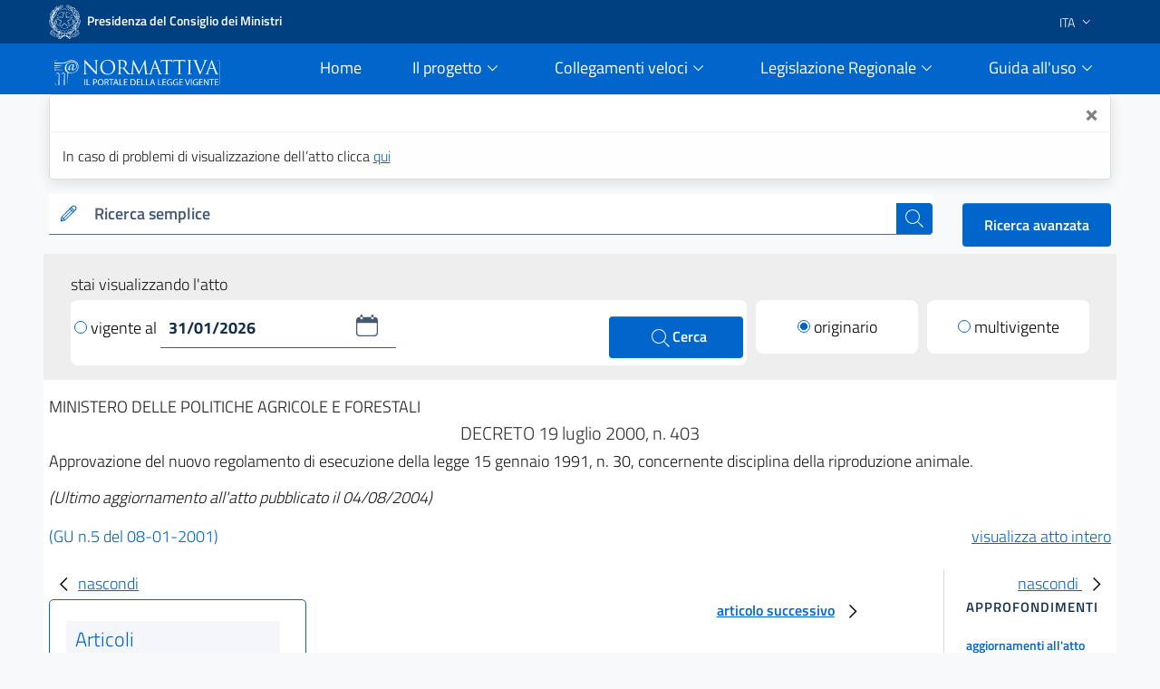

--- FILE ---
content_type: text/html;charset=UTF-8
request_url: https://www.normattiva.it/atto/caricaDettaglioAtto?atto.dataPubblicazioneGazzetta=2001-01-08&atto.codiceRedazionale=000G0447&tipoDettaglio=originario&qId=
body_size: 22789
content:











<!DOCTYPE html>

<html class="no-js" lang="it">

	<head>
        <!-- Risorse JS & CSS Header -->
        


<!-- Meta tag -->
<meta charset="utf-8">
<meta name="viewport" content="width=device-width, initial-scale=1, shrink-to-fit=no">


<meta http-equiv="X-UA-Compatible" content="IE=edge">

<meta name="keywords" content="nomattiva, pubblica, amministrazione, legge, decreto, poligrafico, uffici Poligrafico e Zecca dello Stato">
<meta name="author" content="Istituto Poligrafico e Zecca dello Stato" />

<!-- for avoid to be blocked the adobe analytics -->
<!--
  <meta http-equiv="Content-Security-Policy" content="script-src https://assets.adobedtm.com" /> 
 -->


 
<!-- Bootstrap Italia CSS -->
<link href="/css/bootstrap-italia.min.css" rel="stylesheet">

<!-- Bootstrap Italia custom CSS -->
<!-- <link href="/css/compiled/bootstrap-italia-custom.min.css" rel="stylesheet"> -->

<!-- App styles -->
<link href="/css/main.css" rel="stylesheet">

<!-- App styles -->
<link href="/css/grafico.css" rel="stylesheet">

<link href="/css/ipzs.css" rel="stylesheet">

<link href="/css/widget_aree_tematiche.css" rel="stylesheet">

<link rel="shortcut icon" href="/svg/LogoNormattiva2.svg" type="image/x-icon" />

        <meta name="description" content="Approvazione  del  nuovo  regolamento  di  esecuzione  della legge 15
gennaio  1991,  n.  30,  concernente  disciplina  della  riproduzione
animale." />

		<!-- Titolo della pagina -->
		<title>DECRETO 19 luglio 2000, n. 403 - Normattiva</title>

		








	
	
	









 	        
         
         
         
            
            
            
			
			<!-- owl:sameAs na-legalrsc vs. gu-legalrsc --> 
			<meta about="na:id/2001/01/08/000G0447/ORIGINAL" property="http://www.w3.org/2002/07/owl#sameAs" resource="gu:id/2001/01/08/000G0447/sg" /> 
			<!-- owl:sameAs na-legalexp vs. gu-legalexp--> 
			<meta about="na:id/2001/01/08/000G0447/ORIGINAL/ita" property="http://www.w3.org/2002/07/owl#sameAs" resource="gu:id/2001/01/08/000G0447/sg/ita" />
			<!-- ELI date_publication for ORIGINAL version only --> 
			<meta about="na:id/2001/01/08/000G0447/ORIGINAL" property="eli:date_publication" content="2001-01-08" datatype="xsd:date" />
			 
         
         
         
     
     
    <!-- ELI legal resource -->
	<meta about="na:id/2001/01/08/000G0447/ORIGINAL" typeof="eli:LegalResource" />
	<!-- ELI legal expression -->
	<meta about="na:id/2001/01/08/000G0447/ORIGINAL/ita" typeof="eli:LegalExpression" />
	<!-- ELI realizes legalexpr to legalrsc -->
	<meta about="na:id/2001/01/08/000G0447/ORIGINAL/ita" property="eli:realizes" resource="na:id/2001/01/08/000G0447/ORIGINAL" /> 
	<!-- ELI title -->
	<meta about="na:id/2001/01/08/000G0447/ORIGINAL" property="eli:title" content="Approvazione  del  nuovo  regolamento  di  esecuzione  della legge 15
gennaio  1991,  n.  30,  concernente  disciplina  della  riproduzione
animale." xml:lang="it" lang="it" datatype="xsd:string" />
	<!-- ELI version -->
	<meta about="na:id/2001/01/08/000G0447/ORIGINAL" property="eli:version" resource="gu:tables/versions#ORIGINAL"/>
	<!-- ELI format -->
	<meta about="na:id/2001/01/08/000G0447/ORIGINAL/ita/html" typeof="eli:Format" />
	<!-- ELI is_embodied_by legalexpr to format  -->
	<meta about="na:id/2001/01/08/000G0447/ORIGINAL/ita" property="eli:is_embodied_by" resource="na:id/2001/01/08/000G0447/ORIGINAL/ita/html" />
	<!-- ELI uri_schema -->
	<meta about="na:id/2001/01/08/000G0447/ORIGINAL" property="eli:uri_schema" content="http://www.normattiva.it/eli/id/{yyyy}/{mm}/{dd}/{codiceRedazionale}/{tipoVersione}"/> 
	<!-- ELI id_local -->
	<meta about="na:id/2001/01/08/000G0447/ORIGINAL" property="eli:id_local" content="000G0447" />
	<!-- ELI type_document -->
	<meta about="na:id/2001/01/08/000G0447/ORIGINAL" property="eli:type_document" resource="gu:tables/resource-type#DECRETO"/>
	
	
	<!-- ELI passed_by (issuers) -->
	<meta about="na:id/2001/01/08/000G0447/ORIGINAL" property="eli:passed_by" resource="gu:tables/issuers#MINISTERO_POLITICHE_AGRICOLE_E_FORESTALI"/>
	
	
	
	<meta about="na:id/2001/01/08/000G0447/ORIGINAL" property="eli:date_document" content="2000-07-19" datatype="xsd:date" />
	
	
	<meta about="na:id/2001/01/08/000G0447/ORIGINAL/ita" property="eli:language" resource="http://publications.europa.eu/resource/authority/language/ITA" />
	<meta about="na:id/2001/01/08/000G0447/ORIGINAL/ita" property="eli:publisher_agent" resource="http://www.ipzs.it" />
	<meta about="na:id/2001/01/08/000G0447/ORIGINAL/ita/html" property="eli:format" resource="http://www.iana.org/assignments/media-types/text/html" />
    



	</head>

	<body>

		





      <div class="it-header-slim-wrapper d-print-none">
      			<div class="container">
      				<div class="row">
      					<div class="col-12">
      						<div class="it-header-slim-wrapper-content">
      							<a class="navbar-brand" target="_blank" href="https://www.governo.it"> <img class="figure-img img-fluid rounded LogoImg mb-0 mr-1" alt="Logo Governo" src="/svg/logo-gov.svg" style="width:35px" > <strong>Presidenza del Consiglio dei Ministri</strong></a>
      							<div class="header-slim-right-zone" style="z-index: 1500;">
      								<div class="nav-item dropdown">
      									<a class="nav-link dropdown-toggle" href="#" data-toggle="dropdown" aria-expanded="false">
      									
      									
      											
      												<span>ITA</span>
      											
      											
      										 <svg class="icon d-lg-block" style="fill:white">
      	                    <use xlink:href="/svg/sprite.svg#it-expand" ></use>
      	                  </svg>
      	                </a>
      	                <div class="dropdown-menu">
      	                  <div class="row">
      	                    <div class="col-12">
      	                      <div class="link-list-wrapper">
      	                        <ul class="link-list">
      	                          <li>
      	                          	<a class="list-item" href="/?language=it"><span>ITA</span></a>
      	                          </li>
      	                          <li>
      	                          	<a class="list-item" href="/?language=en"><span>ENG</span></a>
      	                          </li>
      	                        </ul>
      	                      </div>
      	                    </div>
      	                  </div>
      	                </div>
      	              </div>
      	            </div>
      	          </div>
      	        </div>
      	      </div>
      	    </div>
      	  </div>
     <div class="it-header-navbar-wrapper sticky-top " style="background-color:#0066cc;">
         <div class="container">
             <div class="row">
                 <div class="col-12 d-flex justify-content-between align-items-center">
                     <div class="d-flex align-items-center col-lg-2">
                         <a href="/">
                             <figure class="figure w-100 mb-0">
                                 <img class="figure-img img-fluid rounded mb-2 mt-3" alt="Logo Normattiva" src="/svg/Normattiva.svg">
                             </figure>
                             <div class="it-brand-text">
                                 <h1 class="sr-only">Normattiva - Il portale della legge vigente</h1>
                             </div>
                         </a>
                     </div>
                     <div class="col-lg-10 pl-4">
                     <nav class="navbar navbar-expand-lg has-megamenu d-flex justify-content-end " aria-label="Navigazione principale">
                         <button class="custom-navbar-toggler " type="button" aria-controls="nav10" aria-expanded="false" aria-label="Toggle navigation" data-target="#nav10">
                             <svg class="icon icon-lg" style="fill:#white">
                                 <use xlink:href="/svg/sprite.svg#it-burger"></use>
                             </svg>
                         </button>
                         <div class="navbar-collapsable pl-5" style="z-index: 1500;" id="nav10">
                             <div class="overlay"></div>
                             <div class="close-div sr-only">
                                 <button class="btn close-menu" type="button"><span class="it-close"></span>close</button>
                             </div>
                             <div class="menu-wrapper">
                                 <ul class="navbar-nav">
                                     <li class="nav-item pl-2">
                                         <a class="nav-link" href="/">
                                             <span>Home</span><span class="sr-only">current</span>
                                         </a>
                                     </li>
                                     <!-- MEGAMENU PROGETTO -->
                                     <li class="nav-item dropdown pl-2">
                                         <a class="nav-link btn-dropdown dropdown-toggle" href="#" data-toggle="dropdown" aria-expanded="false">
                                             <span>Il progetto</span>
                                             <svg class="icon-expand icon icon-sm">
                                                 <use xlink:href="/svg/sprite.svg#it-expand"></use>
                                             </svg>
                                         </a>
                                         <div class="dropdown-menu shadow border-right border-bottom border-left" id="dropdownProgetto">
                                             <div class="link-list-wrapper">
                                                 <ul class="link-list">
                                                     <li><a class="list-item mb-2" href="/staticPage/progettoObiettivo"><span>L&#39;obiettivo</span></a></li>
                                                     <li><a class="list-item" href="/staticPage/progettoCoordinamento"><span>Il coordinamento delle iniziative pubbliche</span></a></li>
                                                     <li><a class="list-item mb-2" href="/staticPage/progettoCaratteri"><span>I caratteri qualificanti del progetto</span></a></li>
                                                     <li><a class="list-item mb-2" href="/staticPage/progettoObiettiviRaggiunti"><span>Obiettivi Raggiunti</span></a></li>
                                                     <li><a class="list-item mb-2" href="/staticPage/progettoObiettiviFuturi"><span>Obiettivi Futuri</span></a></li>
                                                 </ul>
                                             </div>
                                         </div>
                                     </li>
                                     <!-- MEGAMENU PROGETTO -->
                                     <!-- MEGAMENU RICERCA NEI DOCUMENTI -->
                                     <li class="nav-item dropdown pl-2">
                                         <a class="nav-link btn-dropdown dropdown-toggle" href="/staticPage/ricercaNeiDocumenti" data-toggle="dropdown" aria-expanded="false">
                                             <span>Collegamenti veloci</span>
                                             <svg class="icon-expand icon icon-sm">
                                                 <use xlink:href="/svg/sprite.svg#it-expand"></use>
                                             </svg>
                                         </a>
                                         <div class="dropdown-menu shadow border-right border-bottom border-left" id="dropdownUtilita">
                                             <div class="link-list-wrapper">
                                                 <ul class="link-list">
                                                     <li><a class="list-item mb-2" href="/staticPage/codici"><span>Costituzione e Codici</span></a></li>
                                                     <li><a class="list-item mb-2" href="/ricerca/elencoPerData"><span>Elenco atti per data di emanazione</span></a></li>
                                                     <li><a class="list-item mb-2" href="/staticPage/leggi_approvate"><span>Leggi approvate in attesa di pubblicazione</span></a></li>
                                                     <li><a class="list-item" href="/staticPage/gazzetta"><span>Gazzetta Ufficiale</span></a></li>
                                                 </ul>
                                             </div>
                                         </div>
                                     </li>
                                     <!-- MEGAMENU RICERCA NEI DOCUMENTI -->
                                     <!-- MEGAMENU MFR -->
                                     <li class="nav-item dropdown pl-2">
                                         <a class="nav-link btn-dropdown dropdown-toggle" href="/staticPage/ricercaNeiDocumenti" data-toggle="dropdown" aria-expanded="false">
                                             <span>Legislazione Regionale</span>
                                             <svg class="icon-expand icon icon-sm">
                                                 <use xlink:href="/svg/sprite.svg#it-expand"></use>
                                             </svg>
                                         </a>
                                         <div class="dropdown-menu shadow border-right border-bottom border-left" id="dropdownMFR">
                                             <div class="link-list-wrapper">
                                                 <ul class="link-list">
                                                     <li><a class="list-item mb-2" target="_blank" href="https://www.normattiva.it/mfr/"><span class="mr-0">Motore federato regionale</span><svg class="icon my-0"><use xlink:href="/svg/sprite.svg#it-external-link"></use></svg></a></li>
                                                     <li><a class="list-item" href="/legislazioneRegionale"><span>Banche dati giuridiche regionali</span></a></li>
                                                 </ul>
                                             </div>
                                         </div>
                                     </li>
                                     <!-- MEGAMENU MFR -->
                                     <!-- MEGAMENU GUIDA ALL USO -->
                                     <li class="nav-item dropdown pl-2">
                                         <a class="nav-link btn-dropdown dropdown-toggle" href="#" data-toggle="dropdown" aria-expanded="false">
                                             <span>Guida all&#39;uso</span>
                                             <svg class="icon-expand icon icon-sm">
                                                 <use xlink:href="/svg/sprite.svg#it-expand"></use>
                                             </svg>
                                         </a>
                                         <div class="dropdown-menu shadow border-right border-bottom border-left" id="dropdownGuida">
                                             <div class="link-list-wrapper">
                                                 <ul class="link-list">
                                                     <li><a class="list-item mb-2" href="/staticPage/guidaAllUso_Normattiva"><span>Normattiva </span></a></li>
                                                     <li><a class="list-item mb-2" href="/staticPage/guidaAllUso_Regioni"><span>Normattiva regioni</span></a></li>
                                                     <li><a class="list-item mb-2" target="blank" href="https://form.agid.gov.it/view/a2fb2081-2963-4daf-8044-03950a7e2fd0/"><span>Dichiarazione di accessibilità</span></a></li>
                                                     <li><a class="list-item" href="/staticPage/faq"><span>FAQ</span></a></li>
                                                     <li><a class="list-item mb-2" href="/staticPage/utilita"><span>Utilità</span></a></li>
                                                 </ul>
                                             </div>
                                         </div>
                                     </li>
                                     <!-- MEGAMENU GUIDA ALL USO -->
                                     <!-- MEGAMENU UTILITA -->
                                 </ul>
                             </div>
                         </div>
                     </nav>
                     </div>
                 </div>
             </div>
         </div>
     </div>


   </div>
   
      
      
      
   
   
      <div class="container" id="info-toast">
         <div role="alert" aria-live="assertive" aria-atomic="true" class="toast" data-autohide="false" style="opacity:1;max-width:unset;">
            <div class="toast-header">
               <button type="button" class="ml-2 mb-1 close ml-auto" aria-label="Close" onclick="closeToast('info-toast')">
               <span aria-hidden="true">&times;</span>
               </button>
            </div>
            <div class="toast-body">
               
                  In caso di problemi di visualizzazione dell’atto clicca <a href="/atto/caricaDettaglioAtto?atto.dataPubblicazioneGazzetta=2001-01-08&atto.codiceRedazionale=000G0447&tipoDettaglio=originario&qId=&classica=true&dataVigenza=&generaTabId=true&bloccoAggiornamentoBreadCrumb=true&title=lbl.dettaglioAtto&tabID=" class="list-item medium">
                  qui
                  </a>
               
               
            </div>
         </div>
      </div>
   
   
      
         
         
            <div class="container-fluid pb-0">
               <div class="container">
                  <div class="row SerachSmall">
                     <div class="col-12 col-sm-12 col-md-12 col-lg-10 col-xl-10 pt-0 mt-3 mb-2 d-print-none">
                        <div class="w-100">
                           <!--RICERCA FORM -->
                           <form action="
                           /ricerca/veloce/0
                           " method="POST" accept-charset="UTF-8">
                           <input type="hidden" name="tabID" />
                           <input type="hidden" name="title" value="lbl.risultatoRicerca" />
                           <div class="form-group mb-0">
                              <div class="input-group bg-white">
                                 <div class="input-group-prepend">
                                    <div class="input-group-text">
                                       <svg class="icon icon-sm icon-primary">
                                          <use xlink:href="
                                          /svg/sprite.svg#it-pencil
                                          "></use>
                                       </svg>
                                    </div>
                                 </div>
                                 <label id="searchLabel" for="testoRicerca">
                                    Ricerca semplice
                                 </label>
                                 <input type="text" class="form-control autocomplete bg-transparent" data-provide="typeahead" autocomplete="off" aria-labelledby="searchLabel" spellcheck="false" role="combobox" aria-autocomplete="list" aria-expanded="false" dir="auto" id="testoRicerca" name="testoRicerca" value="">
                                 <div class="input-group-append">
                                    <button class="btn btn-primary btn-xs" type="submit" id="button-3" style="z-index: 0;" >
                                       <span class="sr-only">cerca</span>
                                       <svg class="icon icon-white">
                                          <use xlink:href="
                                          /svg/sprite.svg#it-search
                                          "></use>
                                       </svg>
                                    </button>
                                 </div>
                              </div>
                           </div>
                           </form>
                           <!--RICERCA FORM -->
                        </div>
                     </div>
                     <div class="col-12 col-sm-12 col-md-12 col-lg-2 col-xl-2 pt-xl-3 pt-lg-3 ml-auto d-print-none text-right">
                        <a class="btn btn-primary" href="
                        /ricerca/avanzata
                        ">
                        Ricerca avanzata
                        </a>
                     </div>
                  </div>
               </div>
            </div>
         
      
   
     








   






		





















<div class="it-datepicker-wrapper d-none">
	<div class="form-group">
		<input class="form-control it-date-datepicker" id="date10" type="text" placeholder="inserisci la data in formato gg/mm/aaaa" >
		<label for="date1">Date label</label>
	</div>
</div>



 

	<div class="container-fluid ToolbarDettaglio pt-2">
		<div class="container px-4 py-3" style="background: #EEEEEE;">
	
			<div class="col-12 col-sm-12 col-md-12 col-lg-12 col-xl-12">
				<form id="command" action="/atto/caricaDettaglioAtto" method="POST">
				<div class="form-row">
					<div class="col-12 py-1 m-0">
						<p style="margin-bottom: 0px;">stai visualizzando l'atto</p>
					</div>
					<div class="col-12 col-sm-12 col-md-12 col-lg-8 col-xl-8">
	
						<div class="py-2 px-1 clearfix" style="background: #fff;border-radius: 8px;">
	
<!-- 							<div class="custom-control custom-radio m-0 py-2 d-inline-block"> -->
<!-- 							  <input type="radio" id="VisualizzaRadio1" name="customRadio" class="custom-control-input focus--mouse" -->

<!-- 							    > -->

<!-- 							</div> -->
							
							
							
							
											<a href="#" 
												style="text-decoration: none;color: #000;" class="check-custom-button"
												onclick="clickedVigenteAl()"
											>
								<span class="check-ico mr-1 vigenteAl"></span>vigente al
								</a>
							
							
	
							<div class="it-datepicker-wrapper d-inline-block">
								<div class="form-group m-0">
									<input name="dataVigenza" id="date1" type="text" class="form-control it-date-datepicker" value="31/01/2026" required="true" placeholder = "&nbsp">
								</div>
							</div>
	
							<button type="submit" class="btn btn-primary ml-1 d-inline-block float-right" style="width: unset;height: unset;padding: 10px 40px;">
								<svg class="icon icon-white ml-1" style="width: 26px;">
									<use xlink:href="/svg/sprite.svg#it-search"></use>
									<span>Cerca</span>
								</svg>
							</button>
	
						</div>
	
					</div>
	
					<input type="hidden" name="tabID" />
					<input type="hidden" name="bloccoAggiornamentoBreadCrumb" />
					<input type="hidden" name="atto.dataPubblicazioneGazzetta" value="2001-01-08" />
					<input type="hidden" name="atto.codiceRedazionale" value="000G0447" />
					<input type="hidden" name="tipoDettaglio" value="singolavigenza" />
					<input type="hidden" name="qId" value="" />
	
					<div class="col-6 col-sm-6 col-md-6 col-lg-2 col-xl-2 col-auto mr-auto mt-lg-0 mt-2">
						<div class="py-2" style="background: #fff;border-radius: 8px;">
							<div class="custom-control custom-radio m-0 py-2 text-center">

									
										
											
	
											<a href="/atto/caricaDettaglioAtto?atto.dataPubblicazioneGazzetta=2001-01-08&atto.codiceRedazionale=000G0447&tipoDettaglio=originario&qId="
											    style="text-decoration: none;color: #000;" class="check-custom-button">
											 <span class="check-ico-attivo mr-1 originario"></span>originario </a>
	
										
										
									

							</div>
						</div>
	
					</div>
	
					<div class="col-6 col-sm-6 col-md-6 col-lg-2 col-xl-2 col-auto ml-auto mt-lg-0 mt-2">
						<div class="py-2" style="background: #fff;border-radius: 8px;">
							<div class="custom-control custom-radio m-0 py-2 text-center">

									
										
										
											<a href="/atto/caricaDettaglioAtto?atto.dataPubblicazioneGazzetta=2001-01-08&atto.codiceRedazionale=000G0447&tipoDettaglio=multivigenza&qId=" style="text-decoration: none;color: #000;" class="check-custom-button">
											  <span class="check-ico mr-1 multivigente"></span>multivigente</a>
										
									
							</div>
						</div>
					</div>
	
	
	
				</div>
				</form>
			</div>
	
	
		</div>
	</div>


		<div class="container DettaglioPag mb-4">

			<div class="row area_dettaglio">

				








<div class="col-xs-12 col-sm-12 col-md-12 col-lg-12 box testa_atto my-3">

	

  		<div class="emettitore">
   			MINISTERO DELLE POLITICHE AGRICOLE E FORESTALI
   		</div>

   	

	<div id="titoloAtto" class="data_info text-center my-1"> <h2 style="font-size: 20px;font-weight: 300;" >

		DECRETO

		

		 	

			19
			luglio
			2000, n. 403

		

		


		<!-- solo preprod spostato su sidebar_tools
		

			
				
				
				
				
				
			

			

				

				
					
						- <span>ultimo aggiornamento all'atto: <a href="/atto/caricaDettaglioAttoUltimoAgg?atto.dataPubblicazioneGazzetta=2001-01-08&amp;atto.codiceRedazionale=000G0447&amp;atto.dataVigenza=2004-08-04" target="_blank">04/08/2004</a></span>
					
				

			

		 -->

		</h2 >
	</div>

    <h3 style="font-size: 18px;font-weight: 300; margin-bottom: 15px;">Approvazione  del  nuovo  regolamento  di  esecuzione  della legge 15
gennaio  1991,  n.  30,  concernente  disciplina  della  riproduzione
animale.
</h3>

	<div class="note mb-3">

		

		
			
			<em>(Ultimo aggiornamento all&#39;atto pubblicato il 04/08/2004)</em>
		
	</div>

	<div class="riferimento my-2">

		
		
		
		
		
		

		
			

				

				
					
					
					
					<span class="link_gazzetta">

						
						
						
						
						
						<a target="_blank" style="color:#0066cc; text-decoration:none;" href="https://www.gazzettaufficiale.it/eli/gu/2001/01/08/5/sg/pdf">(GU n.5 del 08-01-2001)</a>
					</span>
				

			
		


 <!-- TODO: rimettere label lbl.dettaglio.atto.mostraAttoCompleto -->
		<a href="/esporta/attoCompleto?atto.dataPubblicazioneGazzetta=2001-01-08&atto.codiceRedazionale=000G0447" class="float-right" target="blank">
			visualizza atto intero
		</a>
		
	</div>

</div>


				<div id="mySidebarLeft" class="col-12 col-sm-12 col-md-12 col-lg-3 col-xl-3 " style="width: 250px;">
					<a href="javascript:void(0)" class="closebtn" onclick="closeNavLeft()">
					  <svg class="icon">
								<use xlink:href="/svg/sprite.svg#it-chevron-left"></use>
					  </svg>nascondi
				  	</a>
					<div class = "box iframe_sx">
						<?xml version="1.0" encoding="UTF-8" ?>














		
		
			

			<div id="sx_dettaglio my-4">
				
				<div id="albero">
					

					<!-- AGGIUNGERE TIPO RICERCA	 -->
					<ul><li class="box_articoli"><span>Articoli</span></li><li class="condiv singolo_risultato_collapse"><div class="collapse-div text-center"><div class="collapse-header"><a class="" data-toggle="collapse" data-target="#coll_1" aria-expanded="true" aria-controls="coll_1">Capo I</a></div><span class="snippets"><div id="coll_1" class="collapse show">Monta naturale privata e pubblica<br/>per la riproduzione animale</div></span></div></li><li><img src="/images/albero_atto/link_v2.png" title="elemento grafico"/><a href="" onclick="return showArticle('/atto/caricaArticolo?art.versione=1&art.idGruppo=1&art.flagTipoArticolo=0&art.codiceRedazionale=000G0447&art.idArticolo=1&art.idSottoArticolo=1&art.idSottoArticolo1=10&art.dataPubblicazioneGazzetta=2001-01-08&art.progressivo=0&', this);" class="numero_articolo">1</a></li><li><img src="/images/albero_atto/link_v2.png" title="elemento grafico"/><a href="" onclick="return showArticle('/atto/caricaArticolo?art.versione=1&art.idGruppo=1&art.flagTipoArticolo=0&art.codiceRedazionale=000G0447&art.idArticolo=2&art.idSottoArticolo=1&art.idSottoArticolo1=10&art.dataPubblicazioneGazzetta=2001-01-08&art.progressivo=0&', this);" class="numero_articolo">2</a></li><li><img src="/images/albero_atto/link_v2.png" title="elemento grafico"/><a href="" onclick="return showArticle('/atto/caricaArticolo?art.versione=1&art.idGruppo=1&art.flagTipoArticolo=0&art.codiceRedazionale=000G0447&art.idArticolo=3&art.idSottoArticolo=1&art.idSottoArticolo1=10&art.dataPubblicazioneGazzetta=2001-01-08&art.progressivo=0&', this);" class="numero_articolo">3</a></li><li><img src="/images/albero_atto/link_v2.png" title="elemento grafico"/><a href="" onclick="return showArticle('/atto/caricaArticolo?art.versione=1&art.idGruppo=1&art.flagTipoArticolo=0&art.codiceRedazionale=000G0447&art.idArticolo=4&art.idSottoArticolo=1&art.idSottoArticolo1=10&art.dataPubblicazioneGazzetta=2001-01-08&art.progressivo=0&', this);" class="numero_articolo">4</a></li><li><img src="/images/albero_atto/link_v2.png" title="elemento grafico"/><a href="" onclick="return showArticle('/atto/caricaArticolo?art.versione=1&art.idGruppo=1&art.flagTipoArticolo=0&art.codiceRedazionale=000G0447&art.idArticolo=5&art.idSottoArticolo=1&art.idSottoArticolo1=10&art.dataPubblicazioneGazzetta=2001-01-08&art.progressivo=0&', this);" class="numero_articolo">5</a></li><li><img src="/images/albero_atto/link_v2.png" title="elemento grafico"/><a href="" onclick="return showArticle('/atto/caricaArticolo?art.versione=1&art.idGruppo=1&art.flagTipoArticolo=0&art.codiceRedazionale=000G0447&art.idArticolo=6&art.idSottoArticolo=1&art.idSottoArticolo1=10&art.dataPubblicazioneGazzetta=2001-01-08&art.progressivo=0&', this);" class="numero_articolo">6</a></li><li class="condiv singolo_risultato_collapse"><div class="collapse-div text-center"><div class="collapse-header"><a class="" data-toggle="collapse" data-target="#coll_2" aria-expanded="true" aria-controls="coll_2">Capo II</a></div><span class="snippets"><div id="coll_2" class="collapse show">Stazioni di inseminazione artificiale equina pubblica</div></span></div></li><li><img src="/images/albero_atto/link_v2.png" title="elemento grafico"/><a href="" onclick="return showArticle('/atto/caricaArticolo?art.versione=1&art.idGruppo=2&art.flagTipoArticolo=0&art.codiceRedazionale=000G0447&art.idArticolo=7&art.idSottoArticolo=1&art.idSottoArticolo1=10&art.dataPubblicazioneGazzetta=2001-01-08&art.progressivo=0&', this);" class="numero_articolo">7</a></li><li><img src="/images/albero_atto/link_v2.png" title="elemento grafico"/><a href="" onclick="return showArticle('/atto/caricaArticolo?art.versione=1&art.idGruppo=2&art.flagTipoArticolo=0&art.codiceRedazionale=000G0447&art.idArticolo=8&art.idSottoArticolo=1&art.idSottoArticolo1=10&art.dataPubblicazioneGazzetta=2001-01-08&art.progressivo=0&', this);" class="numero_articolo">8</a></li><li><img src="/images/albero_atto/link_v2.png" title="elemento grafico"/><a href="" onclick="return showArticle('/atto/caricaArticolo?art.versione=1&art.idGruppo=2&art.flagTipoArticolo=0&art.codiceRedazionale=000G0447&art.idArticolo=9&art.idSottoArticolo=1&art.idSottoArticolo1=10&art.dataPubblicazioneGazzetta=2001-01-08&art.progressivo=0&', this);" class="numero_articolo">9</a></li><li class="condiv singolo_risultato_collapse"><div class="collapse-div text-center"><div class="collapse-header"><a class="" data-toggle="collapse" data-target="#coll_3" aria-expanded="true" aria-controls="coll_3">Capo III</a></div><span class="snippets"><div id="coll_3" class="collapse show">Inseminazione artificiale</div></span></div></li><li><img src="/images/albero_atto/link_v2.png" title="elemento grafico"/><a href="" onclick="return showArticle('/atto/caricaArticolo?art.versione=1&art.idGruppo=3&art.flagTipoArticolo=0&art.codiceRedazionale=000G0447&art.idArticolo=10&art.idSottoArticolo=1&art.idSottoArticolo1=10&art.dataPubblicazioneGazzetta=2001-01-08&art.progressivo=0&', this);" class="numero_articolo">10</a></li><li><img src="/images/albero_atto/link_v2.png" title="elemento grafico"/><a href="" onclick="return showArticle('/atto/caricaArticolo?art.versione=1&art.idGruppo=3&art.flagTipoArticolo=0&art.codiceRedazionale=000G0447&art.idArticolo=11&art.idSottoArticolo=1&art.idSottoArticolo1=10&art.dataPubblicazioneGazzetta=2001-01-08&art.progressivo=0&', this);" class="numero_articolo">11</a></li><li><img src="/images/albero_atto/link_v2.png" title="elemento grafico"/><a href="" onclick="return showArticle('/atto/caricaArticolo?art.versione=1&art.idGruppo=3&art.flagTipoArticolo=0&art.codiceRedazionale=000G0447&art.idArticolo=12&art.idSottoArticolo=1&art.idSottoArticolo1=10&art.dataPubblicazioneGazzetta=2001-01-08&art.progressivo=0&', this);" class="numero_articolo">12</a></li><li><img src="/images/albero_atto/link_v2.png" title="elemento grafico"/><a href="" onclick="return showArticle('/atto/caricaArticolo?art.versione=1&art.idGruppo=3&art.flagTipoArticolo=0&art.codiceRedazionale=000G0447&art.idArticolo=13&art.idSottoArticolo=1&art.idSottoArticolo1=10&art.dataPubblicazioneGazzetta=2001-01-08&art.progressivo=0&', this);" class="numero_articolo">13</a></li><li><img src="/images/albero_atto/link_v2.png" title="elemento grafico"/><a href="" onclick="return showArticle('/atto/caricaArticolo?art.versione=1&art.idGruppo=3&art.flagTipoArticolo=0&art.codiceRedazionale=000G0447&art.idArticolo=14&art.idSottoArticolo=1&art.idSottoArticolo1=10&art.dataPubblicazioneGazzetta=2001-01-08&art.progressivo=0&', this);" class="numero_articolo">14</a></li><li><img src="/images/albero_atto/link_v2.png" title="elemento grafico"/><a href="" onclick="return showArticle('/atto/caricaArticolo?art.versione=1&art.idGruppo=3&art.flagTipoArticolo=0&art.codiceRedazionale=000G0447&art.idArticolo=15&art.idSottoArticolo=1&art.idSottoArticolo1=10&art.dataPubblicazioneGazzetta=2001-01-08&art.progressivo=0&', this);" class="numero_articolo">15</a></li><li><img src="/images/albero_atto/link_v2.png" title="elemento grafico"/><a href="" onclick="return showArticle('/atto/caricaArticolo?art.versione=1&art.idGruppo=3&art.flagTipoArticolo=0&art.codiceRedazionale=000G0447&art.idArticolo=16&art.idSottoArticolo=1&art.idSottoArticolo1=10&art.dataPubblicazioneGazzetta=2001-01-08&art.progressivo=0&', this);" class="numero_articolo">16</a></li><li><img src="/images/albero_atto/link_v2.png" title="elemento grafico"/><a href="" onclick="return showArticle('/atto/caricaArticolo?art.versione=1&art.idGruppo=3&art.flagTipoArticolo=0&art.codiceRedazionale=000G0447&art.idArticolo=17&art.idSottoArticolo=1&art.idSottoArticolo1=10&art.dataPubblicazioneGazzetta=2001-01-08&art.progressivo=0&', this);" class="numero_articolo">17</a></li><li><img src="/images/albero_atto/link_v2.png" title="elemento grafico"/><a href="" onclick="return showArticle('/atto/caricaArticolo?art.versione=1&art.idGruppo=3&art.flagTipoArticolo=0&art.codiceRedazionale=000G0447&art.idArticolo=18&art.idSottoArticolo=1&art.idSottoArticolo1=10&art.dataPubblicazioneGazzetta=2001-01-08&art.progressivo=0&', this);" class="numero_articolo">18</a></li><li><img src="/images/albero_atto/link_v2.png" title="elemento grafico"/><a href="" onclick="return showArticle('/atto/caricaArticolo?art.versione=1&art.idGruppo=3&art.flagTipoArticolo=0&art.codiceRedazionale=000G0447&art.idArticolo=19&art.idSottoArticolo=1&art.idSottoArticolo1=10&art.dataPubblicazioneGazzetta=2001-01-08&art.progressivo=0&', this);" class="numero_articolo">19</a></li><li><img src="/images/albero_atto/link_v2.png" title="elemento grafico"/><a href="" onclick="return showArticle('/atto/caricaArticolo?art.versione=1&art.idGruppo=3&art.flagTipoArticolo=0&art.codiceRedazionale=000G0447&art.idArticolo=20&art.idSottoArticolo=1&art.idSottoArticolo1=10&art.dataPubblicazioneGazzetta=2001-01-08&art.progressivo=0&', this);" class="numero_articolo">20</a></li><li><img src="/images/albero_atto/link_v2.png" title="elemento grafico"/><a href="" onclick="return showArticle('/atto/caricaArticolo?art.versione=1&art.idGruppo=3&art.flagTipoArticolo=0&art.codiceRedazionale=000G0447&art.idArticolo=21&art.idSottoArticolo=1&art.idSottoArticolo1=10&art.dataPubblicazioneGazzetta=2001-01-08&art.progressivo=0&', this);" class="numero_articolo">21</a></li><li><img src="/images/albero_atto/link_v2.png" title="elemento grafico"/><a href="" onclick="return showArticle('/atto/caricaArticolo?art.versione=1&art.idGruppo=3&art.flagTipoArticolo=0&art.codiceRedazionale=000G0447&art.idArticolo=22&art.idSottoArticolo=1&art.idSottoArticolo1=10&art.dataPubblicazioneGazzetta=2001-01-08&art.progressivo=0&', this);" class="numero_articolo">22</a></li><li class="condiv singolo_risultato_collapse"><div class="collapse-div text-center"><div class="collapse-header"><a class="" data-toggle="collapse" data-target="#coll_4" aria-expanded="true" aria-controls="coll_4">Capo IV</a></div><span class="snippets"><div id="coll_4" class="collapse show">Embrioni</div></span></div></li><li><img src="/images/albero_atto/link_v2.png" title="elemento grafico"/><a href="" onclick="return showArticle('/atto/caricaArticolo?art.versione=1&art.idGruppo=4&art.flagTipoArticolo=0&art.codiceRedazionale=000G0447&art.idArticolo=23&art.idSottoArticolo=1&art.idSottoArticolo1=10&art.dataPubblicazioneGazzetta=2001-01-08&art.progressivo=0&', this);" class="numero_articolo">23</a></li><li><img src="/images/albero_atto/link_v2.png" title="elemento grafico"/><a href="" onclick="return showArticle('/atto/caricaArticolo?art.versione=1&art.idGruppo=4&art.flagTipoArticolo=0&art.codiceRedazionale=000G0447&art.idArticolo=24&art.idSottoArticolo=1&art.idSottoArticolo1=10&art.dataPubblicazioneGazzetta=2001-01-08&art.progressivo=0&', this);" class="numero_articolo">24</a></li><li><img src="/images/albero_atto/link_v2.png" title="elemento grafico"/><a href="" onclick="return showArticle('/atto/caricaArticolo?art.versione=1&art.idGruppo=4&art.flagTipoArticolo=0&art.codiceRedazionale=000G0447&art.idArticolo=25&art.idSottoArticolo=1&art.idSottoArticolo1=10&art.dataPubblicazioneGazzetta=2001-01-08&art.progressivo=0&', this);" class="numero_articolo">25</a></li><li><img src="/images/albero_atto/link_v2.png" title="elemento grafico"/><a href="" onclick="return showArticle('/atto/caricaArticolo?art.versione=1&art.idGruppo=4&art.flagTipoArticolo=0&art.codiceRedazionale=000G0447&art.idArticolo=26&art.idSottoArticolo=1&art.idSottoArticolo1=10&art.dataPubblicazioneGazzetta=2001-01-08&art.progressivo=0&', this);" class="numero_articolo">26</a></li><li><img src="/images/albero_atto/link_v2.png" title="elemento grafico"/><a href="" onclick="return showArticle('/atto/caricaArticolo?art.versione=1&art.idGruppo=4&art.flagTipoArticolo=0&art.codiceRedazionale=000G0447&art.idArticolo=27&art.idSottoArticolo=1&art.idSottoArticolo1=10&art.dataPubblicazioneGazzetta=2001-01-08&art.progressivo=0&', this);" class="numero_articolo">27</a></li><li><img src="/images/albero_atto/link_v2.png" title="elemento grafico"/><a href="" onclick="return showArticle('/atto/caricaArticolo?art.versione=1&art.idGruppo=4&art.flagTipoArticolo=0&art.codiceRedazionale=000G0447&art.idArticolo=28&art.idSottoArticolo=1&art.idSottoArticolo1=10&art.dataPubblicazioneGazzetta=2001-01-08&art.progressivo=0&', this);" class="numero_articolo">28</a></li><li><img src="/images/albero_atto/link_v2.png" title="elemento grafico"/><a href="" onclick="return showArticle('/atto/caricaArticolo?art.versione=1&art.idGruppo=4&art.flagTipoArticolo=0&art.codiceRedazionale=000G0447&art.idArticolo=29&art.idSottoArticolo=1&art.idSottoArticolo1=10&art.dataPubblicazioneGazzetta=2001-01-08&art.progressivo=0&', this);" class="numero_articolo">29</a></li><li><img src="/images/albero_atto/link_v2.png" title="elemento grafico"/><a href="" onclick="return showArticle('/atto/caricaArticolo?art.versione=1&art.idGruppo=4&art.flagTipoArticolo=0&art.codiceRedazionale=000G0447&art.idArticolo=30&art.idSottoArticolo=1&art.idSottoArticolo1=10&art.dataPubblicazioneGazzetta=2001-01-08&art.progressivo=0&', this);" class="numero_articolo">30</a></li><li><img src="/images/albero_atto/link_v2.png" title="elemento grafico"/><a href="" onclick="return showArticle('/atto/caricaArticolo?art.versione=1&art.idGruppo=4&art.flagTipoArticolo=0&art.codiceRedazionale=000G0447&art.idArticolo=31&art.idSottoArticolo=1&art.idSottoArticolo1=10&art.dataPubblicazioneGazzetta=2001-01-08&art.progressivo=0&', this);" class="numero_articolo">31</a></li><li><img src="/images/albero_atto/link_v2.png" title="elemento grafico"/><a href="" onclick="return showArticle('/atto/caricaArticolo?art.versione=1&art.idGruppo=4&art.flagTipoArticolo=0&art.codiceRedazionale=000G0447&art.idArticolo=32&art.idSottoArticolo=1&art.idSottoArticolo1=10&art.dataPubblicazioneGazzetta=2001-01-08&art.progressivo=0&', this);" class="numero_articolo">32</a></li><li class="condiv singolo_risultato_collapse"><div class="collapse-div text-center"><div class="collapse-header"><a class="" data-toggle="collapse" data-target="#coll_5" aria-expanded="true" aria-controls="coll_5">Capo V</a></div><span class="snippets"><div id="coll_5" class="collapse show">Certificazione degli interventi<br/>fecondativi e degli impianti embrionali</div></span></div></li><li><img src="/images/albero_atto/link_v2.png" title="elemento grafico"/><a href="" onclick="return showArticle('/atto/caricaArticolo?art.versione=1&art.idGruppo=5&art.flagTipoArticolo=0&art.codiceRedazionale=000G0447&art.idArticolo=33&art.idSottoArticolo=1&art.idSottoArticolo1=10&art.dataPubblicazioneGazzetta=2001-01-08&art.progressivo=0&', this);" class="numero_articolo">33</a></li><li><img src="/images/albero_atto/link_v2.png" title="elemento grafico"/><a href="" onclick="return showArticle('/atto/caricaArticolo?art.versione=1&art.idGruppo=5&art.flagTipoArticolo=0&art.codiceRedazionale=000G0447&art.idArticolo=34&art.idSottoArticolo=1&art.idSottoArticolo1=10&art.dataPubblicazioneGazzetta=2001-01-08&art.progressivo=0&', this);" class="numero_articolo">34</a></li><li><img src="/images/albero_atto/link_v2.png" title="elemento grafico"/><a href="" onclick="return showArticle('/atto/caricaArticolo?art.versione=1&art.idGruppo=5&art.flagTipoArticolo=0&art.codiceRedazionale=000G0447&art.idArticolo=35&art.idSottoArticolo=1&art.idSottoArticolo1=10&art.dataPubblicazioneGazzetta=2001-01-08&art.progressivo=0&', this);" class="numero_articolo">35</a></li><li class="condiv singolo_risultato_collapse"><div class="collapse-div text-center"><div class="collapse-header"><a class="" data-toggle="collapse" data-target="#coll_6" aria-expanded="true" aria-controls="coll_6">Capo VI</a></div><span class="snippets"><div id="coll_6" class="collapse show">Vigilanza e controlli</div></span></div></li><li><img src="/images/albero_atto/link_v2.png" title="elemento grafico"/><a href="" onclick="return showArticle('/atto/caricaArticolo?art.versione=1&art.idGruppo=6&art.flagTipoArticolo=0&art.codiceRedazionale=000G0447&art.idArticolo=36&art.idSottoArticolo=1&art.idSottoArticolo1=10&art.dataPubblicazioneGazzetta=2001-01-08&art.progressivo=0&', this);" class="numero_articolo">36</a></li><li><img src="/images/albero_atto/link_v2.png" title="elemento grafico"/><a href="" onclick="return showArticle('/atto/caricaArticolo?art.versione=1&art.idGruppo=6&art.flagTipoArticolo=0&art.codiceRedazionale=000G0447&art.idArticolo=37&art.idSottoArticolo=1&art.idSottoArticolo1=10&art.dataPubblicazioneGazzetta=2001-01-08&art.progressivo=0&', this);" class="numero_articolo">37</a></li><li><img src="/images/albero_atto/link_v2.png" title="elemento grafico"/><a href="" onclick="return showArticle('/atto/caricaArticolo?art.versione=1&art.idGruppo=6&art.flagTipoArticolo=0&art.codiceRedazionale=000G0447&art.idArticolo=38&art.idSottoArticolo=1&art.idSottoArticolo1=10&art.dataPubblicazioneGazzetta=2001-01-08&art.progressivo=0&', this);" class="numero_articolo">38</a></li><li><img src="/images/albero_atto/link_v2.png" title="elemento grafico"/><a href="" onclick="return showArticle('/atto/caricaArticolo?art.versione=1&art.idGruppo=6&art.flagTipoArticolo=0&art.codiceRedazionale=000G0447&art.idArticolo=39&art.idSottoArticolo=1&art.idSottoArticolo1=10&art.dataPubblicazioneGazzetta=2001-01-08&art.progressivo=0&', this);" class="numero_articolo">39</a></li><li class="condiv singolo_risultato_collapse"><div class="collapse-div text-center"><div class="collapse-header"><a class="" data-toggle="collapse" data-target="#coll_7" aria-expanded="true" aria-controls="coll_7">Capo VII</a></div><span class="snippets"><div id="coll_7" class="collapse show">Importazione ed esportazione<br/>di bestiame e materiale da riproduzione</div></span></div></li><li><img src="/images/albero_atto/link_v2.png" title="elemento grafico"/><a href="" onclick="return showArticle('/atto/caricaArticolo?art.versione=1&art.idGruppo=7&art.flagTipoArticolo=0&art.codiceRedazionale=000G0447&art.idArticolo=40&art.idSottoArticolo=1&art.idSottoArticolo1=10&art.dataPubblicazioneGazzetta=2001-01-08&art.progressivo=0&', this);" class="numero_articolo">40</a></li><li class="condiv singolo_risultato_collapse"><div class="collapse-div text-center"><div class="collapse-header"><a class="" data-toggle="collapse" data-target="#coll_8" aria-expanded="true" aria-controls="coll_8">Capo VIII</a></div><span class="snippets"><div id="coll_8" class="collapse show">Norme finali</div></span></div></li><li><img src="/images/albero_atto/link_v2.png" title="elemento grafico"/><a href="" onclick="return showArticle('/atto/caricaArticolo?art.versione=1&art.idGruppo=8&art.flagTipoArticolo=0&art.codiceRedazionale=000G0447&art.idArticolo=41&art.idSottoArticolo=1&art.idSottoArticolo1=10&art.dataPubblicazioneGazzetta=2001-01-08&art.progressivo=0&', this);" class="numero_articolo">41</a></li><li><img src="/images/albero_atto/link_v2.png" title="elemento grafico"/><a href="" onclick="return showArticle('/atto/caricaArticolo?art.versione=1&art.idGruppo=8&art.flagTipoArticolo=0&art.codiceRedazionale=000G0447&art.idArticolo=42&art.idSottoArticolo=1&art.idSottoArticolo1=10&art.dataPubblicazioneGazzetta=2001-01-08&art.progressivo=0&', this);" class="numero_articolo">42</a></li><li><img src="/images/albero_atto/link_v2.png" title="elemento grafico"/><a href="" onclick="return showArticle('/atto/caricaArticolo?art.versione=1&art.idGruppo=8&art.flagTipoArticolo=0&art.codiceRedazionale=000G0447&art.idArticolo=43&art.idSottoArticolo=1&art.idSottoArticolo1=10&art.dataPubblicazioneGazzetta=2001-01-08&art.progressivo=0&', this);" class="numero_articolo">43</a></li><li class="chiusura"><img src="/images/albero_atto/chiusura.jpg" title="Elemento grafico"/></li></ul>

            		
	            </div>
	        </div>
	    
	

	<!-- Modal -->
	<div class="modal fade" tabindex="-1" role="dialog" id="modalSearchedWords">
		<div class="modal-dialog" role="document">
			<div class="modal-content">
				<div class="modal-header">
					<h2 class="modal-title">Parole cercate:
					</h2>
				</div>
				<div class="modal-body">
					<ul>
						
					</ul>
					<p>Presente nei seguenti articoli</p>
					<ul>
						
							
						
							
						
							
						
							
						
							
						
							
						
							
						
							
						
							
						
							
						
							
						
							
						
							
						
							
						
							
						
							
						
							
						
							
						
							
						
							
						
							
						
							
						
							
						
							
						
							
						
							
						
							
						
							
						
							
						
							
						
							
						
							
						
							
						
							
						
							
						
							
						
							
						
							
						
							
						
							
						
							
						
							
						
							
						
					</ul>
					
				</div>
				<div class="modal-footer">
					<button class="btn btn-primary btn-sm" data-dismiss="modal" type="button">chiudi</button>
				</div>
			</div>
		</div>
	</div>
</html>

					</div>
				</div>

				<div id = "testo" class="col-12 col-sm-12 col-md-12 col-lg-7 col-xl-7 box iframe_dx">
					<?xml version="1.0" encoding="UTF-8" ?>











<span style = "display : flow-root;">
	<a id="openBtnLeft" class="openbtn" onclick="openNavLeft()" style="display: none;">
		<svg class="icon">
			<use xlink:href="/svg/sprite.svg#it-chevron-left"></use>
		</svg>
		Articoli
	</a>
	<a id="openBtnRight" class="openbtnRight" onclick="openNavRight()" style="display: none;">
		Approfondimenti e Funzioni
		<svg class="icon">
			<use xlink:href="/svg/sprite.svg#it-chevron-right"></use>
		</svg>
	</a>
</span>
<div id = "containerTesto" style="overflow:auto;">

	



		<div id="testoNormalizzato">
			<div class="d-flex justify-content-between px-5 my-2">
				
					
					
						<a></a>
					
				
				
					
						<a href="javascript:"
						onclick="showArticle('/atto/caricaArticolo?art.versione=1&art.idGruppo=1&art.flagTipoArticolo=0&art.codiceRedazionale=000G0447&art.idArticolo=2&art.idSottoArticolo=1&art.idSottoArticolo1=10&art.dataPubblicazioneGazzetta=2001-01-08 00:00:00.0&art.progressivo=0&riferimenti=false&qId=&art.imUpdate=false')"
						class="btn">
							<u>articolo successivo</u>
							<svg class="icon">
								<use xlink:href="/svg/sprite.svg#it-chevron-right"></use>
							</svg>
						</a>
					
					
				
			</div>
			<div class="vigore my-5">
				
					
						
							
							<span>Testo in vigore dal:</span> <span id="artInizio"
									class="rosso">&nbsp;23-1-2001
							</span>
							
								
								<span>
									<span class="indent">al: <span id="artFine"
										class="rosso">4-8-2004</span></span>
								</span>
							
						
						
					
				
			</div>
			<div>
				
			</div>

						<!--

			<p> flagTipoArticolo: 0</p>
			<p> descrizione: 1</p>
			<p> descrizioneConParte: </p>
			<p> descrizioneCommiParte: </p>
			<p> progressivo: 0</p>
			<p> version: 1</p>
			<p> tipoArticolo: DEFAULT</p>

			 -->

			<div>
				

				
			</div>

			

				
					
					
					
					
					
					
					
				

				<a href="#" class="btn btn-outline-primary mb-3" target="_parent"
					data-href="/do/atto/vediAggiornamentiAllArticolo?art.dataPubblicazioneGazzetta=2001-01-08%2000:00:00.0&amp;art.codiceRedazionale=000G0447&amp;art.flagTipoArticolo=0&amp;art.idArticolo=1&amp;art.idSottoArticolo=1&amp;art.idSottoArticolo1=10&amp;art.versione=1" data-toggle="modal"
					data-target="#aggiornamenti_articolo"
					id="aggiornamenti_articolo_button">aggiornamenti all'articolo</a>

			

<!-- 	    IN ENTRAMBI I PRE, IL CONTENUTO VIENE MODIFICATO DINAMICAMENTE PER OGNI ARTICOLO TRAMITE AJAX -->



				<div class="bodyTesto">
<h2 class="preamble-title-akn">IL MINISTRO DELLE POLITICHE</h2>
<div>
<div class="preamble-text-akn">AGRICOLE E FORESTALI di concerto con</div>
</div>
<div>
<div class="preamble-text-akn">IL MINISTRO DELLA SANIT&Agrave;</div>
</div>
<div class="preamble-citations-akn">
<citations eId="cits_1">
<citation eId="cits_1__cit_1">
<div class="preamble-citation-akn">Vista la <a href="/uri-res/N2Ls?urn:nir:stato:legge:1991-01-15;30" target="_blank">legge 15 gennaio 1991, n. 30</a>, recante "Disciplina della riproduzione animale";</div>
</citation>
</citations>
</div>
<div class="preamble-citations-akn">
<citations eId="cits_2">
<citation eId="cits_2__cit_1">
<div class="preamble-citation-akn">Vista la <a href="/uri-res/N2Ls?urn:nir:stato:legge:1999-08-03;280" target="_blank">legge 3 agosto 1999, n. 280</a>, recante "Modifiche ed integrazioni" alla suddetta legge, anche in attuazione della <a href="http://eur-lex.europa.eu/legal-content/IT/TXT/?uri=CELEX:31994L0028" target="_blank">direttiva 94/28/CE del Consiglio del 23 giugno 1994</a>;</div>
</citation>
</citations>
</div>
<div class="preamble-citations-akn">
<citations eId="cits_3">
<citation eId="cits_3__cit_1">
<div class="preamble-citation-akn">Visto il <a href="/uri-res/N2Ls?urn:nir:ministero.:decreto:1994-01-13;172" target="_blank">decreto ministeriale 13 gennaio 1994, n. 172</a>, regolamento di esecuzione della predetta legge;</div>
</citation>
</citations>
</div>
<div class="preamble-citations-akn">
<citations eId="cits_4">
<citation eId="cits_4__cit_1">
<div class="preamble-citation-akn">Visto il <a href="/uri-res/N2Ls?urn:nir:ministero.:decreto:1998-04-24;327" target="_blank">decreto ministeriale 24 aprile 1998, n. 327</a>, con il quale sono state apportate modifiche all'allegato 7 del predetto decreto;</div>
</citation>
</citations>
</div>
<div class="preamble-recitals-akn">
<recitals eId="recs_1">
<recital eId="recs_1__rec_1">
<div class="preamble-recital-akn">Considerato che nel corso degli oltre quattro anni di applicazione del citato regolamento sono emerse alcune problematiche legate a mutamenti verificatisi nel settore della riproduzione animale, sia sotto il profilo normativo, che tecnico-scientifico, che organizzativo;</div>
</recital>
</recitals>
</div>
<div>
<div class="preamble-text-akn">Considerate al riguardo anche le molteplici proposte di modifica richieste dalle regioni e province autonome;</div>
</div>
<div>
<div class="preamble-text-akn">Ritenuta quindi la necessit&agrave; di modificare il testo del gi&agrave; citato regolamento di esecuzione della <a href="/uri-res/N2Ls?urn:nir:stato:legge:1991-01-15;30" target="_blank">legge 15 gennaio 1991, n. 30</a>, ed in particolare, in considerazione della copiosit&agrave; delle variazioni di sostituire l'intero testo normativo al fine di permettere una pi&ugrave; agevole applicazione e consultazione;</div>
</div>
<div>
<div class="preamble-text-akn">Sentita la Conferenza permanente per i rapporti fra lo Stato, le regioni e le province autonome di Trento e Bolzano, ai sensi dell'<a href="/uri-res/N2Ls?urn:nir:stato:legge:1991-01-15;30~art8" target="_blank">articolo 8 della legge 15 gennaio 1991, n. 30</a>, che nella riunione del 25 maggio 1999, ha espresso parere favorevole;</div>
</div>
<div class="preamble-citations-akn">
<citations eId="cits_5">
<citation eId="cits_5__cit_1">
<div class="preamble-citation-akn">Visto l'<a href="/uri-res/N2Ls?urn:nir:stato:legge:1988-08-23;400~art17-com3" target="_blank">articolo 17, comma 3, della legge 23 agosto 1988, n. 400</a>;</div>
</citation>
</citations>
</div>
<div>
<div class="preamble-text-akn">Udito il parere del Consiglio di Stato, espresso dalla sezione consultiva per gli atti normativi, reso nella adunanza del 30 agosto 1999;</div>
</div>
<div class="preamble-citations-akn">
<citations eId="cits_6">
<citation eId="cits_6__cit_1">
<div class="preamble-citation-akn">Vista la comunicazione al Presidente del Consiglio dei Ministri a norma del citato <a href="/uri-res/N2Ls?urn:nir:stato:legge:1988-08-23;400~art17" target="_blank">articolo 17 della legge 23 agosto 1988, n. 400</a>, compiuta con nota n. 22679 del 22 ottobre 1999;</div>
</citation>
</citations>
</div>
<h2 class="preamble-end-akn">Adotta</h2>
<p class="formula-introduttiva"> il seguente regolamento:</p>
<h2 class="article-num-akn" id="art_1">Art. 1</h2>
<div class="article-heading-akn"> Monta naturale privata: requisiti dei riproduttori maschi</div>
<div class="art-commi-div-akn">
<div class="art-comma-div-akn">
<div>
<div class="pointedList-first-akn">
<span class="comma-num-akn">1. </span>Il riproduttore animale maschio, per essere adibito alla monta naturale privata, deve soddisfare le seguenti condizioni: <br>
 
</div>
<div class="pointedList-rest-akn">a) essere iscritto nella sezione "riproduttori maschi" del libro genealogico o del registro anagrafico della razza di appartenenza o in un registro di suini riproduttori ibridi. L'iscrizione &egrave; attestata dal certificato genealogico o anagrafico, rilasciato dall'associazione allevatori o dall'ente che tiene i suddetti libri o registri; <br>

</div>
<div class="pointedList-rest-akn">b) essere identificato, qualora trattasi di bovini, bufalini, ovini, caprini e suini con le modalit&agrave; previste dall'<a href="/uri-res/N2Ls?urn:nir:presidente.repubblica:decreto:1996-04-30;317~art4" target="_blank">articolo 4 del decreto del Presidente della Repubblica 30 aprile 1996, n. 317</a>, e qualora trattasi di equini, tramite i dati segnaletici e un tatuaggio o altro mezzo idoneo stabilito dalle norme del competente libro genealogico o registro anagrafico. <br>

</div>
</div>
</div>
<div class="art-comma-div-akn">
<span class="comma-num-akn">2. </span><span class="art_text_in_comma">In applicazione a quanto stabilito all'<a href="/uri-res/N2Ls?urn:nir:stato:legge:1991-01-15;30~art5-com2-leta" target="_blank">articolo 5, comma 2, lettere a)</a> e <a href="/uri-res/N2Ls?urn:nir:stato:legge:1991-01-15;30~art5-com2-letb" target="_blank">b) della legge 15 gennaio 1991, n. 30</a>, gli stalloni non iscritti a libri genealogici o registri ufficialmente istituiti, devono, prima del loro impiego per la fecondazione in monta naturale, essere individuati secondo le norme stabilite dalle regioni e dalle provincie autonome di Trento e Bolzano, di seguito denominate regioni, che li hanno autorizzati. <br>

</span>
</div>
<div class="art-comma-div-akn">
<span class="comma-num-akn">3. </span><span class="art_text_in_comma">Per la specie equina la monta naturale privata &egrave; regolata dalle stesse norme che disciplinano la monta naturale pubblica di cui all'articolo 2. <br>

</span>
</div>
</div>
<div class="note-akn"> Avvertenza:<br>
 Il testo delle note qui pubblicat&ograve; &egrave; stato redatto dall'amministrazione competente per materia, ai sensi dell'art. 10, comma 3, del testo unico delle disposizioni sulla promulgazione delle leggi, sull'emanazione dei decreti del Presidente della Repubblica e sulle pubblicazioni ufficiali della Repubblica italiana, approvato con <a href="/uri-res/N2Ls?urn:nir:presidente.repubblica:decreto:1985-12-28;1092" target="_blank">D.P.R. 28 dicembre 1985, n. 1092</a>, al solo fine di facilitare la lettura delle disposizioni di legge alle quali &egrave; operato il rinvio. Restano invariati il valore e l'efficacia degli atti legislativi qui trascritti.<br>
 - Per le direttive CEE vengono forniti gli estremi di pubblicazione nella Gazzetta Ufficiale delle Comunit&agrave; europee (GUCE).<br>
 Nota al titolo:<br>
 - La <a href="/uri-res/N2Ls?urn:nir:stato:legge:1991-01-15;30" target="_blank">legge 15 gennaio 1991, n. 30</a>, recante "Disciplina della riproduzione animale" &egrave; <a href="http://www.gazzettaufficiale.it/gazzetta/serie_generale/caricaDettaglio?dataPubblicazioneGazzetta=1991-01-29&numeroGazzetta=24">pubblicata nella Gazzetta Ufficiale n. 24 del 29 gennaio 1991</a>.<br>
 Note alle premesse:<br>
 - Per la <a href="/uri-res/N2Ls?urn:nir:stato:legge:1991-01-15;30" target="_blank">legge 15 gennaio 1991, n. 30</a>, vedi nota al titolo.<br>
 - La <a href="/uri-res/N2Ls?urn:nir:stato:legge:1999-08-03;280" target="_blank">legge 3 agosto 1999, n. 280</a> in <a href="http://www.gazzettaufficiale.it/gazzetta/serie_generale/caricaDettaglio?dataPubblicazioneGazzetta=1999-08-13&numeroGazzetta=189">Gazzetta Ufficiale n. 189 del 13 agosto 1999</a>, reca "Modifiche ed integrazioni alla <a href="/uri-res/N2Ls?urn:nir:stato:legge:1991-01-15;30" target="_blank">legge 15 gennaio 1991, n. 30</a>, recante "Disciplina della riproduzione animale , anche in attuazione della <a href="http://eur-lex.europa.eu/legal-content/IT/TXT/?uri=CELEX:31994L0028" target="_blank">direttiva 94/28/CE del Consiglio del 23 giugno 1994</a>".<br>
 - Il <a href="http://www.gazzettaufficiale.it/gazzetta/serie_generale/caricaDettaglio?dataPubblicazioneGazzetta=1994-03-12&numeroGazzetta=59" target="_blank">decreto ministeriale 13 gennaio 1994, n. 172, in Gazzetta Ufficiale n. 59 del 12 marzo 1994</a>, reca: "Regolamento di esecuzione della <a href="/uri-res/N2Ls?urn:nir:stato:legge:1991-01-15;30" target="_blank">legge 15 gennaio 1991, n. 30</a>, recante "Disciplina della riproduzione animale".<br>
 - Il <a href="http://www.gazzettaufficiale.it/gazzetta/serie_generale/caricaDettaglio?dataPubblicazioneGazzetta=1998-09-21&numeroGazzetta=220" target="_blank">decreto ministeriale 24 aprile 1998, n. 327, in Gazzetta Ufficiale n. 220 del 21 settembre 1998</a>, reca: "Regolamento recante modificazioni al regolamento di esecuzione della <a href="/uri-res/N2Ls?urn:nir:stato:legge:1991-01-15;30" target="_blank">legge 15 gennaio 1991, n. 30</a>, recante "Disciplina della riproduzione animale , adottato con <a href="/uri-res/N2Ls?urn:nir:ministero.:decreto:1994-01-13;172" target="_blank">decreto ministeriale 13 gennaio 1994, n. 172</a>".<br>
 - Il testo vigente dell'art. 8 della citata <a href="/uri-res/N2Ls?urn:nir:stato:legge:1991-01-15;30" target="_blank">legge 15 gennaio 1991, n. 30</a>, &egrave; il seguente:<br>
 "Art. 8. - Il Ministro dell'agricoltura e delle foreste, entro dodici mesi dalla data di entrata in vigore della presente legge, provvede ad emanare di concerto con il Ministro della sanit&agrave;, sentita la Conferenza permanente per i rapporti tra lo Stato, le regioni e le province autonome di cui all'<a href="/uri-res/N2Ls?urn:nir:stato:legge:1988-08-23;400~art12" target="_blank">art. 12 della legge 23 agosto 1988, n. 400</a>, apposito regolamento di esecuzione ai sensi dell'<a href="/uri-res/N2Ls?urn:nir:stato:legge:1988-08-23;400~art17-com3" target="_blank">art. 17, comma 3 della legge 23 agosto 1988, n. 400</a>, in materia di:<br>
 a) istituzione ed esercizio delle stazioni di monta naturale e degli impianti per l'inseminazione artificiale, nonch&eacute; di requisiti sanitari che devono possedere i riproduttori per essere ammessi ad operare nelle stesse stazioni ed impianti;<br>
 b) requisiti sanitari per prelievo, conservazione, impiego e distribuzione del materiale di riproduzione e di ovuli ed embrioni;<br>
 c) certificazione degli interventi fecondativi e raccolta-elaborazione dei dati riguardante la riproduzione animale;<br>
 d) requisiti e controlli tecnico-sanitari per l'importazione ed esportazione dei riproduttori, del relativo materiale di riproduzione, nonch&eacute; di ovuli ed embrioni".<br>
 - Il testo vigente dell'<a href="/uri-res/N2Ls?urn:nir:stato:legge:1988-08-23;400~art17-com3" target="_blank">art. 17, comma 3 della legge 23 agosto 1988, n. 400</a> (Disciplina dell'attivit&agrave; di Governo e ordinamento della Presidenza del Consiglio dei Ministri) &egrave; il seguente:<br>
 "Art. 17 (Regolamenti). - 3. Con decreto ministeriale possono essere adottati regolamenti nelle materie di competenza del Ministro o di autorit&agrave; sottordinate al Ministro quando la legge espressamente conferisca tale potere. Tali regolamenti, per materie di competenza di pi&ugrave; Ministri, possono essere adottati con decreti interministeriali, ferma restando la necessit&agrave; di apposita autorizzazione da parte della legge. I regolamenti ministeriali ed interministeriali non possono dettare norme contrarie a quelle dei regolamenti emanati dal Governo.<br>
 Essi debbono essere comunicati al Presidente del Consiglio dei Ministri prima della loro emanazione".<br>
 Note all'art. 1:<br>
 - Si riporta il testo dell'<a href="/uri-res/N2Ls?urn:nir:presidente.repubblica:decreto:1996-04-30;317~art4" target="_blank">art. 4 del decreto del Presidente della Repubblica 30 aprile 1996, n. 317</a> ("Regolamento recante norme per l'attuazione della <a href="http://eur-lex.europa.eu/legal-content/IT/TXT/?uri=CELEX:31992L0102" target="_blank">direttiva 92/102/CEE</a> relativa alla identificazione e alla registrazione degli animali" in Gazzetta Ufficiale n. 138 del 14 giugno l996):<br>
 "Art. 4 (Identificazione degli animali). - 1. Gli animali delle specie bovina, bufalina, suina, ovina e caprina devono essere contrassegnati nell'azienda di origine, a cura e spese del detentore, con un marchio recante il loro codice di identificazione che deve contenere la sigla IT che individua lo Stato italiano, il codice aziendale di cui all'art. 2 e il numero progressivo assegnato all'animale, ove previsto; per le specie bovina e bufalina, il numero progressivo deve essere preceduto da una lettera corrispondente all'anno di nascita, secondo la progressione indicata nell'allegato I.<br>
 2. Le caratteristiche dei marchi di identificazione e il sito dove apporli sono stabiliti, per la specie ivi indicata, negli allegati I, II, III.<br>
 3. I marchi auricolari utilizzati nelle aziende devono essere di materiale inalterabile, leggibili per l'intera vita dell'animale e utilizzabili una sola volta; marchio e tatuaggio, in ogni caso, devono essere di natura tale da rimanere sull'animale senza comprometterne il benessere.<br>
 4. Il marchio di identificazione pu&ograve; essere rimosso o sostituito previa autorizzazione del servizio veterinario dell'unit&agrave; sanitaria locale competente; qualora diventi illeggibile o venga perso, il detentore procede alla sostituzione con un altro marchio recante un nuovo codice di identificazione trascrivendolo sul registro di cui all'art. 3, in modo da stabilire un nesso con il marchio precedente.".<br>
 - Si riporta il testo vigente dell'art. 5, comma 2 della citata <a href="/uri-res/N2Ls?urn:nir:stato:legge:1991-01-15;30" target="_blank">legge 15 gennaio 1991, n. 30</a>, cos&igrave; come modificato dall'<a href="/uri-res/N2Ls?urn:nir:stato:legge:1999-08-03;280~art3" target="_blank">art. 3 della legge 3 agosto 1999, n. 280</a>:<br>
 "Art. 5 - 1. (Omissis).<br>
 2. In deroga a quanto stabilito dal comma 1, in presenza di specifiche esigenze locali, le regioni e le province autonome possono autorizzare:<br>
 a) l'impiego di soggetti maschi della specie bufalina, nonch&eacute; limitatamente al periodo di due anni dalla data di entrata in vigore della presente legge, di soggetti maschi della specie suina non iscritti ai rispettivi libri genealogici per la fecondazione in monta naturale esclusivamente di fattrici allevate nella stessa azienda del riproduttore maschio;<br>
 b) l'impiego per la riproduzione in monta naturale di cavalli ed asini stalloni, con esclusione di cavalli da corsa e per sport equestri, che rispondano per razza e produzione tipica alle esigenze ed all'indirizzo zootecnico locale e per i quali non siano stati istituiti il libro genealogico od il registro anagrafico".<br>

</div>
</div>

			<div class="d-flex justify-content-between px-5 my-2">
				
					
					
						<a></a>
					
				
				
					
						<a href="javascript:"
						onclick="showArticle('/atto/caricaArticolo?art.versione=1&art.idGruppo=1&art.flagTipoArticolo=0&art.codiceRedazionale=000G0447&art.idArticolo=2&art.idSottoArticolo=1&art.idSottoArticolo1=10&art.dataPubblicazioneGazzetta=2001-01-08 00:00:00.0&art.progressivo=0&riferimenti=false&qId=&art.imUpdate=false')"
						class="btn">
							<u>articolo successivo</u>
							<svg class="icon">
								<use xlink:href="/svg/sprite.svg#it-chevron-right"></use>
							</svg>
						</a>
					
					
				
			</div>
		</div>
		
		
		</div>
				</div>

				<div id="mySidebarRight" class="col-12 col-sm-12 col-md-12 col-lg-2 col-xl-2" style="width: 250px;">
					<a href="javascript:void(0)" class="closebtn float-right" onclick="closeNavRight()">
					nascondi
						<svg class="icon">
							<use xlink:href="/svg/sprite.svg#it-chevron-right"></use>
						</svg>
					</a>
					<div class = "box SidebarTools">
						
















  
  
  
  
  
  
  
  
  
  
 

	
 
<div class="sidebar-wrapper it-line-left-side py-1">
	<div class="sidebar-linklist-wrapper">
	
	
		<div class="link-list-wrapper">
			<ul class="link-list">
		        <li>
		          <h3 class="no_toc">Approfondimenti</h3>
		        </li>
		        
					
						
							
							
						
						<li>
							<a id="aggiornamenti_atto_button" data-href="/do/atto/vediAggiornamentiAllAtto?atto.dataPubblicazioneGazzetta=2001-01-08&amp;atto.codiceRedazionale=000G0447" data-toggle="modal" data-target="#aggiornamenti_atto" class="list-item medium">
								aggiornamenti all&#39;atto
							</a>
						</li>
					
					
				

				
					
						
							
							
							
						
						<li>
							<a id="atti_aggiornati_button" data-href="/do/atto/vediAttiAggiornati/ALL?atto.dataPubblicazioneGazzetta=2001-01-08&amp;atto.codiceRedazionale=000G0447&amp;currentSearch=ricerca_avanzata_aggiornamenti" data-toggle="modal" data-target="#atti_aggiornati" class="list-item medium">
								atti aggiornati
							</a>
						</li>
					
					
				

				
					
						
							
							
							
						
						<li>
							<a id="circolari_button" data-href="/do/atto/vediAttiCorrelati?atto.dataPubblicazioneGazzetta=2001-01-08&amp;atto.codiceRedazionale=000G0447&amp;currentSearch=ricerca_avanzata_aggiornamenti" data-toggle="modal" data-target="#circolari" class="list-item medium">
								atti correlati
							</a>
						</li>
					
					
				

				
					
						
							
							
							
						
						<li>
							<a id="note_atto_button" data-href="/do/atto/vediNoteAllAtto?atto.dataPubblicazioneGazzetta=2001-01-08&amp;atto.codiceRedazionale=000G0447&amp;currentSearch=ricerca_avanzata_aggiornamenti" data-toggle="modal" data-target="#note_atto" class="list-item medium">
								note atto
							</a>
						</li>
					
					
				

				
					
					
						<li>
							<a class="list-item medium d-none">
								lavori preparatori
							</a>
						</li>
					
				

				
					
					
						<li>
							<a class="list-item medium d-none">
								relazioni
							</a>
						</li>
					
				

				
					
					
						<li>
							<a class="list-item medium d-none">
								aggiornamenti al titolo
							</a>
						</li>
					
				

				
					
					
						<li>
							<a class="list-item medium d-none">
								aggiornamenti alla struttura
							</a>
						</li>
					
				
				
				
					
					
						<li>
							<a class="list-item medium d-none">
								atti parlamentari
							</a>
						</li>
					
				
				
				
					
					
						<li>
							<a class="list-item medium d-none">
								atti attuativi
							</a>
						</li>
					
				
				
			</ul>
		</div>
	</div>
</div>



<div class="sidebar-wrapper it-line-left-side py-1">
	<div class="sidebar-linklist-wrapper">
		<div class="link-list-wrapper">
			<ul class="link-list">
		        <li>
		          <h3 class="no_toc">Funzioni </h3>
		        </li>
				<!--<li>
					
						
						
						
					
					<a href="/atto/vediMenuHTML?atto.dataPubblicazioneGazzetta=2001-01-08&amp;atto.codiceRedazionale=000G0447&amp;currentSearch=ricerca_avanzata_aggiornamenti" target="_blank" class="list-item medium">
						atto completo
					</a>
				</li> -->

				<li>
					
						
						
						
					
					<a href="/atto/vediMenuExport?atto.dataPubblicazioneGazzetta=2001-01-08&amp;atto.codiceRedazionale=000G0447&amp;currentSearch=" target="_blank" class="list-item medium">
						esporta
					</a>
				</li>


				<!-- AKN -->

				<li>
					
						
							
							
							

							
								 <!-- not empty -->
									
									
								
								
							

							<!-- 20260131 -->
							
						
						<a href="/do/atto/caricaAKN?dataGU=20010108&amp;codiceRedaz=000G0447&amp;dataVigenza=20260131" target="_blank" class="list-item medium">
							esporta in Akoma ntoso
							<!--esporta-->
						</a>
						
						
					
				</li>


				
					
						
						
					
					<li>
						<a data-href="/do/atto/vediPermalink?atto.dataPubblicazioneGazzetta=2001-01-08&amp;atto.codiceRedazionale=000G0447" data-toggle="modal" data-target="#collegamento_permanente" id="collegamento_permanente_button" class="list-item medium">
							collegamento permanente
						</a>
					</li>
					<!-- <li>
						<a href="/staticPage/guidaInLinea.html"Guida in linea id="guida_linea_button" class="list-item medium">
							guida in linea
						</a>
					</li> -->
				
				
					
						
							
							
						
						<li>
							<a id="rubriche_button" data-href="/atto/vediRubriche?atto.dataPubblicazioneGazzetta=2001-01-08&amp;atto.codiceRedazionale=000G0447" data-toggle="modal" data-target="#rubriche" class="list-item medium">
								indice dell&#39;atto
							</a>
						</li>
					
					
				
				<!-- 
				
					<li>
					
						
							
							<a href="/atto/caricaDettaglioAtto?atto.dataPubblicazioneGazzetta=2001-01-08&atto.codiceRedazionale=000G0447&tipoDettaglio=originario&qId=&classica=true" class="list-item medium">
								visualizzazione classica
							</a>
						
						
					
					</li>
				
				 -->
			</ul>
		</div>
	</div>
</div>

					</div>
				</div>

			</div>

		</div>

		



<footer class="it-footer">
<div class="it-footer-main">
  <div class="container-fluid it-footer-small-prints text-white">
    <div class="container">
      <div class="row align-items-center py-2">

        <!-- Left Side: Logo and Text -->
        <div class="col-lg-6 col-md-12 d-flex align-items-center">
<!--           <div class="logo-container pt-2 pr-4"> -->

<!--           </div> -->
          <div class="text-container">
               <span>Realizzazione e gestione</span>
               <a class="list-item" href="https://www.ipzs.it" title="vai al link ISTITUTO POLIGRAFICO E ZECCA DELLO STATO" style="text-decoration: none; border-bottom: 0;">
                <span class="fs-3"><strong> Istituto Poligrafico e Zecca dello Stato </strong></span>
              </a>
              </div>
        </div>

        <!-- Right Side: Contact Link -->
        <div class="col-lg-6 col-md-12 d-flex justify-content-end align-items-center mt-3 mt-lg-0">
          <a href="/staticPage/contatti" title="Vai alla pagina: Contatti" class="d-flex align-items-center" style="text-decoration: none; border-bottom: 0;">
            <svg class="icon icon-white mr-2 icon-large">
              <use xlink:href="/svg/sprite.svg#it-mail"></use>
            </svg>
            <div>
              <strong><span class="fs-4 large-text">Contattaci</span></strong>
            </div>
          </a>
        </div>

      </div>
    </div>
  </div>
</div>

  <!-- Linea tricolore italiana -->
  <div class="tricolore-bar"></div>

  <div class="container-fluid it-footer-main pt-3">
    <div class="container">
      <div class="row">

        <!-- Sezione Normattiva -->

        <div class="col-lg-3 col-md-6">
          <h6 class="text-white pb-2 d-none d-md-block">Normattiva</h4>
            <div class="border-bottom border-white d-md-none pt-4 mb-2">
            <button class="btn btn-link text-white d-md-none w-100 text-left d-flex justify-content-between p-0"  style="text-decoration:none" type="button" data-toggle="collapse" data-target="#quickLinksNormattiva" aria-expanded="false" aria-controls="quickLinks">
              <h6 class="text-white pb-2">Normattiva</h6>
                  <svg class="icon" style="fill:white">
                    <use xlink:href="/svg/sprite.svg#it-expand"></use>
                 </svg>
            </button>
            </div>
            <div class="collapse d-md-block" id="quickLinksNormattiva">
          <ul class="footer-list list-unstyled">
            <li><a href="/showArchivioNews">Archivio news</a></li>
            <li><a href="/staticPage/progetto">Il progetto</a></li>
            <li><a href="/staticPage/guidaAllUso">Guida all&#39;uso</a></li>
            <li><a href="/staticPage/ricercaNeiDocumenti">Collegamenti veloci</a></li>
            <li><a href="/ricerca/avanzata">Ricerca avanzata</a></li>
          </ul>
        </div>
        </div>

        <!-- Sezione Collegamenti veloci -->
        <div class="col-lg-3 col-md-6">
                    <h6 class="text-white pb-2 d-none d-md-block">Collegamenti veloci</h6>
                    <div class="border-bottom border-white d-md-none  pt-4 mb-2">
                    <button class="btn btn-link text-white  w-100 text-left d-flex justify-content-between p-0"  style="text-decoration:none" type="button" data-toggle="collapse" data-target="#quickLinks" aria-expanded="false" aria-controls="quickLinks">
                         <h6 class="text-white pb-2">Collegamenti veloci</h6>
                        <svg class="icon" style="fill:white">
                            <use xlink:href="/svg/sprite.svg#it-expand"></use>
                        </svg>
                    </button>
                   </div>
                    <div class="collapse d-md-block" id="quickLinks">
                        <ul class="footer-list list-unstyled">
                            <li><a href="/staticPage/codici">Costituzione e Codici</a></li>
                            <li><a href="/ricerca/elencoPerData">Elenco atti per data di emanazione</a></li>
                            <li><a href="/staticPage/gazzetta">Gazzetta Ufficiale</a></li>
                            <li><a href="/legislazioneRegionale">Motore federato regionale</a></li>
                            <li><a href="/staticPage/leggi_approvate">Leggi approvate in attesa di pubblicazione</a></li>
                            <li><a href="/staticPage/utilita">Utilità</a></li>
                        </ul>
                    </div>
                </div>

        <!-- Sezione Con il contributo di -->
        <div class="col-lg-3 col-md-6">
         <h6 class="text-white pb-2 d-none d-md-block">Con il contributo di</h6>
        <div class="border-bottom border-white d-md-none  pt-4 mb-2">
             <button class="btn btn-link text-white  w-100 text-left d-flex justify-content-between p-0"  style="text-decoration:none" type="button" data-toggle="collapse" data-target="#quickLinksContributo" aria-expanded="false" aria-controls="quickLinks">
                <h6 class="text-white pb-2">Con il contributo di</h6>
                <svg class="icon" style="fill:white">
                                            <use xlink:href="/svg/sprite.svg#it-expand"></use>
                                        </svg>
             </button>
         </div>
         <div class="collapse d-md-block" id="quickLinksContributo">
              <ul class="footer-list list-unstyled">
                <li><a href="https://www.governo.it/" target="_blank" class="text-white">Presidenza del Consiglio dei Ministri</a></li>
                <li><a href="https://www.camera.it/" target="_blank" class="text-white">Camera dei Deputati</a></li>
                <li><a href="https://www.senato.it/home" target="_blank" class="text-white">Senato della Repubblica</a></li>
              </ul>
          </div>
        </div>

        <!-- Sezione In collaborazione con -->
        <div class="col-lg-3 col-md-6">
         <h6 class="text-white pb-2 d-none d-md-block">In collaborazione con</h6>
        <div class="border-bottom border-white d-md-none  pt-4 mb-2">
            <button class="btn btn-link text-white  w-100 text-left d-flex justify-content-between p-0"  style="text-decoration:none" type="button" data-toggle="collapse" data-target="#quickLinksCollaborazione" aria-expanded="false" aria-controls="quickLinks">
                <h6 class="text-white pb-2">In collaborazione con</h6>
                <svg class="icon" style="fill:white">
                                            <use xlink:href="/svg/sprite.svg#it-expand"></use>
                                        </svg>
            </button>
        </div>
            <div class="collapse d-md-block" id="quickLinksCollaborazione">
                  <ul class="footer-list list-unstyled">
                    <li><a href="https://www.cortedicassazione.it" class="text-white">Corte Suprema di Cassazione</a></li>
                    <li><a href="https://www.agid.gov.it/" class="text-white">Agenzia per l’Italia digitale e Presidenza del Consiglio dei Ministri</a></li>
                  </ul>
            </div>
        </div>
      </div>
    </div>
  </div>

  <div class="container-fluid it-footer-small-prints  text-white pt-3">
    <div class="container">
      <div class="row">
        <div class="col-md-8 ">
          <ul class="footer-list list-inline">
<!--                <li class="list-inline-item d-block d-md-inline"> -->


<!--                                       </a> -->
<!--                                   </li> -->
                                  <li class="list-inline-item d-block d-md-inline">
                                      <a href="/staticPage/privacy_policy" class="text-white bold-text">
                                          Privacy e Cookie policy
                                      </a>
                                  </li>
                                  <li class="list-inline-item d-block d-md-inline">
                                      <a href="/staticPage/legal" class="text-white bold-text">
                                          Note legali
                                      </a>
                                  </li>
                                  <li class="list-inline-item d-block d-md-inline">
                                      <a href="/mappa" class="text-white bold-text">
                                          Mappa del sito
                                      </a>
                                  </li>
                                  <li class="list-inline-item d-block d-md-inline">
                                      <a href="/staticPage/faq" class="text-white bold-text">
                                          FAQ
                                      </a>
                                  </li>
                                  <li class="list-inline-item d-block d-md-inline">
                                      <a href="https://form.agid.gov.it/view/a2fb2081-2963-4daf-8044-03950a7e2fd0/" target="_blank" class="text-white bold-text">
                                          Dichiarazione di accessibilità
                                      </a>
                                  </li>
               </ul>
          </ul>
        </div>
        <div class="col-md-4 text-right">
          <small class="text-white">Portale Normattiva, Versione 2.4.3</small>
        </div>
      </div>
    </div>
  </div>

    <div class="d-flex align-items-center">
  	<a href="#" aria-hidden="true" data-attribute="back-to-top" class="back-to-top shadow">
      <span class="sr-only text-white">torna su</span>
      <svg class="icon icon-light"><use xlink:href="/svg/sprite.svg#it-arrow-up"></use></svg>
  	</a>
  </div>
</footer>

		










		<div class="modal" tabindex="-1" role="dialog" id="lavori_preparatori" >

			<div class="modal-dialog" role="document">

				<div class="modal-content">
				
				<div class="col-12 text-right pr-3 SpaceTopCol pt-3 pb-0">
					<a  target="_blank" onclick="printModal('modalContent_lavoriPreparatori');" class="btn btn-primary btn-sm btn-icon p-1"> <svg class="icon icon-white IconCustom">
							<use xlink:href="/svg/sprite.svg#it-print "></use></svg>
					</a>
				</div>
				
				<div id="modalContent_lavoriPreparatori">

		     		<div class="modal-header pt-1">
		       			<h4 class="modal-title">lavori preparatori</h4>
	     			</div>

				    <div class="modal-body">

				   	</div>
				   	
				</div>

				    <div class="modal-footer">
					    <button type="button" class="btn btn-outline-primary btn-sm" data-dismiss="modal">chiudi</button>
				    </div>

				</div>

			</div>

		</div>

		<div class="modal" tabindex="-1" role="dialog" id="aggiornamenti_atto">

			<div class="modal-dialog" role="document">

				<div class="modal-content">
				
				<div class="col-12 text-right pr-3 SpaceTopCol pt-3 pb-0">
					<a  target="_blank" onclick="printModal('modalContent_aggiornamentiAtto');" class="btn btn-primary btn-sm btn-icon p-1"> <svg class="icon icon-white IconCustom">
							<use xlink:href="/svg/sprite.svg#it-print "></use></svg>
					</a>
				</div>
				
				<div id="modalContent_aggiornamentiAtto">

		     		<div class="modal-header pt-1">
		       			<h4 class="modal-title">aggiornamenti all&#39;atto</h4>
	     			</div>

				    <div class="modal-body">

				   	</div>
				   	
				 </div>

				    <div class="modal-footer">
					    <button type="button" class="btn btn-outline-primary btn-sm" data-dismiss="modal">chiudi</button>
				    </div>

				</div>

			</div>

		</div>

		<div class="modal" tabindex="-1" role="dialog" id="atti_aggiornati">

			<div class="modal-dialog" role="document">

				<div class="modal-content">
				
				<div class="col-12 text-right pr-3 SpaceTopCol pt-3 pb-0">
					<a  target="_blank" onclick="printModal('modalContent_attiAggiornati');" class="btn btn-primary btn-sm btn-icon p-1"> <svg class="icon icon-white IconCustom">
							<use xlink:href="/svg/sprite.svg#it-print "></use></svg>
					</a>
				</div>
				
				<div id="modalContent_attiAggiornati">

		     		<div class="modal-header pt-1">
		       			<h4 class="modal-title">atti aggiornati</h4>
	     			</div>

				    <div class="modal-body">
					
				   	</div>
				   	
				</div>

				    <div class="modal-footer">
					    <button type="button" class="btn btn-outline-primary btn-sm" data-dismiss="modal">chiudi</button>
				    </div>

				</div>

			</div>

		</div>

		<div class="modal" tabindex="-1" role="dialog" id="circolari">

			<div class="modal-dialog" role="document">

				<div class="modal-content">

		     	<div class="col-12 text-right pr-3 SpaceTopCol pt-3 pb-0">
					<a  target="_blank" onclick="printModal('modalContent_circolari');" class="btn btn-primary btn-sm btn-icon p-1"> <svg class="icon icon-white IconCustom">
							<use xlink:href="/svg/sprite.svg#it-print "></use></svg>
					</a>
				</div>
				
				<div id="modalContent_circolari">

		     		<div class="modal-header pt-1">
		       			<h4 class="modal-title">atti correlati</h4>
	     			</div>

				    <div class="modal-body">

				   	</div>
				   	
				</div>
			
				    <div class="modal-footer">
					    <button type="button" class="btn btn-outline-primary btn-sm" data-dismiss="modal">chiudi</button>
				    </div>

				</div>

			</div>

		</div>

		<div class="modal" tabindex="-1" role="dialog" id="rubriche">

			<div class="modal-dialog" role="document">

				<div class="modal-content">

			     	<div class="col-12 text-right pr-3 SpaceTopCol pt-3 pb-0">
						<a  target="_blank" onclick="printModal('rubrichePrint');" class="btn btn-primary btn-sm btn-icon p-1"> <svg class="icon icon-white IconCustom">
								<use xlink:href="/svg/sprite.svg#it-print "></use></svg>
						</a>
					</div>
					
					<div id="rubrichePrint">
			     		<div class="modal-header">
			       			<h4 class="modal-title">indice dell&#39;atto</h4>
		     			</div>
	
					    <div class="modal-body">
	
					   	</div>
	
					    <div class="modal-footer">
						    <button type="button" class="btn btn-outline-primary btn-sm" data-dismiss="modal">chiudi</button>
					    </div>
				    </div>

				</div>

			</div>

		</div>

		<div class="modal" tabindex="-1" role="dialog" id="aggiornamenti_struttura">

			<div class="modal-dialog" role="document">

				<div class="modal-content">

		     	<div class="col-12 text-right pr-3 SpaceTopCol pt-3 pb-0">
					<a  target="_blank" onclick="printModal('modalContent_aggiornamentiStruttura');" class="btn btn-primary btn-sm btn-icon p-1"> <svg class="icon icon-white IconCustom">
							<use xlink:href="/svg/sprite.svg#it-print "></use></svg>
					</a>
				</div>
				
				<div id="modalContent_aggiornamentiStruttura">

		     		<div class="modal-header pt-1">
		       			<h4 class="modal-title">aggiornamenti alla struttura</h4>
	     			</div>

				    <div class="modal-body">

				   	</div>
				   	
				</div>

				    <div class="modal-footer">
					    <button type="button" class="btn btn-outline-primary btn-sm" data-dismiss="modal">chiudi</button>
				    </div>

				</div>

			</div>

		</div>

		<div class="modal" tabindex="-1" role="dialog" id="aggiornamenti_titolo">

			<div class="modal-dialog" role="document">

				<div class="modal-content">
				
				<div class="col-12 text-right pr-3 SpaceTopCol pt-3 pb-0">
					<a  target="_blank" onclick="printModal('modalContent_aggiornamentiTitolo');" class="btn btn-primary btn-sm btn-icon p-1"> <svg class="icon icon-white IconCustom">
							<use xlink:href="/svg/sprite.svg#it-print "></use></svg>
					</a>
				</div>
				
				<div id="modalContent_aggiornamentiTitolo">

		     		<div class="modal-header pt-1">
		       			<h4 class="modal-title">aggiornamenti al titolo</h4>
	     			</div>

				    <div class="modal-body">

				   	</div>
				   	
				  </div>

				    <div class="modal-footer">
					    <button type="button" class="btn btn-outline-primary btn-sm" data-dismiss="modal">chiudi</button>
				    </div>

				</div>

			</div>

		</div>

		<div class="modal" tabindex="-1" role="dialog" id="relazioni">

			<div class="modal-dialog" role="document">

				<div class="modal-content">

		     	<div class="col-12 text-right pr-3 SpaceTopCol pt-3 pb-0">
					<a  target="_blank" onclick="printModal('modalContent_relazioni');" class="btn btn-primary btn-sm btn-icon p-1"> <svg class="icon icon-white IconCustom">
							<use xlink:href="/svg/sprite.svg#it-print "></use></svg>
					</a>
				</div>
				
				<div id="modalContent_relazioni">

		     		<div class="modal-header pt-1">
		       			<h4 class="modal-title">relazioni</h4>
	     			</div>

				    <div class="modal-body">

				   	</div>
				   	
				</div>

				    <div class="modal-footer">
					    <button type="button" class="btn btn-outline-primary btn-sm" data-dismiss="modal">chiudi</button>
				    </div>

				</div>

			</div>

		</div>

		<div class="modal" tabindex="-1" role="dialog" id="note_atto">

			<div class="modal-dialog" role="document">

				<div class="modal-content">

		     	<div class="col-12 text-right pr-3 SpaceTopCol pt-3 pb-0">
					<a  target="_blank" onclick="printModal('modalContent_noteAtto');" class="btn btn-primary btn-sm btn-icon p-1"> <svg class="icon icon-white IconCustom">
							<use xlink:href="/svg/sprite.svg#it-print "></use></svg>
					</a>
				</div>
				
				<div id="modalContent_noteAtto">

		     		<div class="modal-header pt-1">
		       			<h4 class="modal-title">note atto</h4>
	     			</div>

				    <div class="modal-body">

				   	</div>
				   	
				 </div>

				    <div class="modal-footer">
					    <button type="button" class="btn btn-outline-primary btn-sm" data-dismiss="modal">chiudi</button>
				    </div>

				</div>

			</div>

		</div>

		<div class="modal" tabindex="-1" role="dialog" id="collegamento_permanente">

			<div class="modal-dialog" role="document">

				<div class="modal-content">

		     		<div class="modal-header">
		       			<h4 class="modal-title">collegamento permanente</h4>
	     			</div>

				    <div class="modal-body">

				   	</div>

				    <div class="modal-footer">
					    <button type="button" class="btn btn-outline-primary btn-sm" data-dismiss="modal">chiudi</button>
				    </div>

				</div>

			</div>

		</div>

		<div class="modal" tabindex="-1" role="dialog" id="guida_linea">

			<div class="modal-dialog" role="document">

				<div class="modal-content">

		     		<div class="modal-header">
		       			<h2 class="modal-title">guida in linea</h2>
	     			</div>

				    <div class="modal-body">

				   	</div>

				    <div class="modal-footer">
					    <button type="button" class="btn btn-outline-primary btn-sm" data-dismiss="modal">chiudi</button>
				    </div>

				</div>

			</div>

		</div>

		<div class="modal" tabindex="-1" role="dialog" id="aggiornamenti_articolo">

			<div class="modal-dialog" role="document">

				<div class="modal-content">

		     		<div class="modal-header">
		       			<h4 class="modal-title">Aggiornamenti all'articolo</h4>
	     			</div>

				    <div class="modal-body">

				   	</div>

				    <div class="modal-footer">
					    <button type="button" class="btn btn-outline-primary btn-sm" data-dismiss="modal">chiudi</button>
				    </div>

				</div>

			</div>

		</div>
		
		<div class="modal" tabindex="-1" role="dialog" id="atti_parlamentari">

			<div class="modal-dialog" role="document">

				<div class="modal-content">

		     	<div class="col-12 text-right pr-3 SpaceTopCol pt-3 pb-0">
					<a  target="_blank" onclick="printModal('modalContent_attiParlamentari');" class="btn btn-primary btn-sm btn-icon p-1"> <svg class="icon icon-white IconCustom">
							<use xlink:href="/svg/sprite.svg#it-print "></use></svg>
					</a>
				</div>
				
				<div id="modalContent_attiParlamentari">

		     		<div class="modal-header pt-1">
		       			<h4 class="modal-title">atti parlamentari</h4>
	     			</div>

				    <div class="modal-body">

				   	</div>
				   	
				</div>

				    <div class="modal-footer">
					    <button type="button" class="btn btn-outline-primary btn-sm" data-dismiss="modal">chiudi</button>
				    </div>

				</div>

			</div>

		</div>
		

		<div class="modal" tabindex="-1" role="dialog" id="decreti_legislativi">

			<div class="modal-dialog" role="document">

				<div class="modal-content">

		     	<div class="col-12 text-right pr-3 SpaceTopCol pt-3 pb-0">
					<a  target="_blank" onclick="printModal('modalContent_decretiLegislativi');" class="btn btn-primary btn-sm btn-icon p-1"> <svg class="icon icon-white IconCustom">
							<use xlink:href="/svg/sprite.svg#it-print "></use></svg>
					</a>
				</div>
				
				<div id="modalContent_decretiLegislativi">

		     		<div class="modal-header pt-1">
		       			<h4 class="modal-title">atti attuativi</h4>
	     			</div>

				    <div class="modal-body">

				   	</div>
				   	
				</div>

				    <div class="modal-footer">
					    <button type="button" class="btn btn-outline-primary btn-sm" data-dismiss="modal">chiudi</button>
				    </div>

				</div>

			</div>

		</div>
		


		


 	<form action="#" id="formConTabID" method="GET"><input type="hidden" name="tabID" id="tabID" /><input type="hidden" name="title" /></form>
	

<script src="/js/init.js" ></script>
<script src="/js/bootstrap-italia.bundle.min.js" ></script>
<script src="/js/bootstrap3-typeahead.min.js"></script>

<script src="/js/properties.js"></script>

<script  src="/js/printThis.js"></script>

<script  src="/js/normattiva_v20.js"></script>
<script  src="/tempJs/functions.js"></script>
<script  src="/tempJs/main.js"></script>


<script  src="/js/d3.v7.min.js"></script>
<script  src="/js/widget_aree_tematiche.js"></script>

<!-- MappaItalia -->
<script  src="/js/plugins/raphael/raphael-min.js"></script>

<!-- Adobe Analytics -->
<!-- https://assets.adobedtm.com/1aaba0661858/5a4e0f1d65ae/launch-5b3caf828063.min.js -->
<!-- <script src="https://assets.adobedtm.com/1aaba0661858/5a4e0f1d65ae/launch-5b3caf828063.min.js" async></script> -->
<script src="/js/breadcrumb.js" ></script>

<script>
  // Configurazione GA4 con Modalità Debug
  window.GA4_CONFIG = {
    'www.collaudo7.beta.normattiva.it': {
      enabled: true,
      trackingId: 'G-6WN36CFJ0Z'
    },
    'www2.collaudo7.beta.normattiva.it': {
      enabled: true,
      trackingId: 'G-6WN36CFJ0Z'
    },
    'www.normattiva.it': {
        enabled: true,
        trackingId: 'G-4B9PBGH0DJ'
     },
     debug: true // Impostare a true per abilitare i messaggi di debug
  };
  
  // Caricamento differito di GA4
  window.addEventListener('load', function() {
    const domain = window.location.hostname;
    const config = window.GA4_CONFIG[domain];
    const debug = window.GA4_CONFIG.debug;
    
    if (config && config.enabled) {
      if (debug) {
        console.log('GA4 inizializzato per il dominio: '+ domain +' con ID di tracciamento: '+ config.trackingId);
      }
      
      // Crea script GTM
      const gtagScript = document.createElement('script');
      gtagScript.async = true;
	  gtagScript.src = 'https://www.googletagmanager.com/gtag/js?id=' + config.trackingId;
      
      // Crea script di configurazione
      const configScript = document.createElement('script');
		configScript.text = '' + 
			'window.dataLayer = window.dataLayer || [];' +
			'function gtag(){dataLayer.push(arguments);}' +
			'gtag("js", new Date());' +
			'gtag("config", "' + config.trackingId + '");';
      
      // Aggiunge gli script all'head del documento
      document.head.appendChild(gtagScript);
      document.head.appendChild(configScript);
    } else {
      // Mostra sempre un messaggio se non viene trovato un dominio corrispondente
      console.warn('GA4 non inizializzato: Nessuna configurazione trovata per il dominio: ' + domain);
    }
  });
</script>


	</body>

</html>
